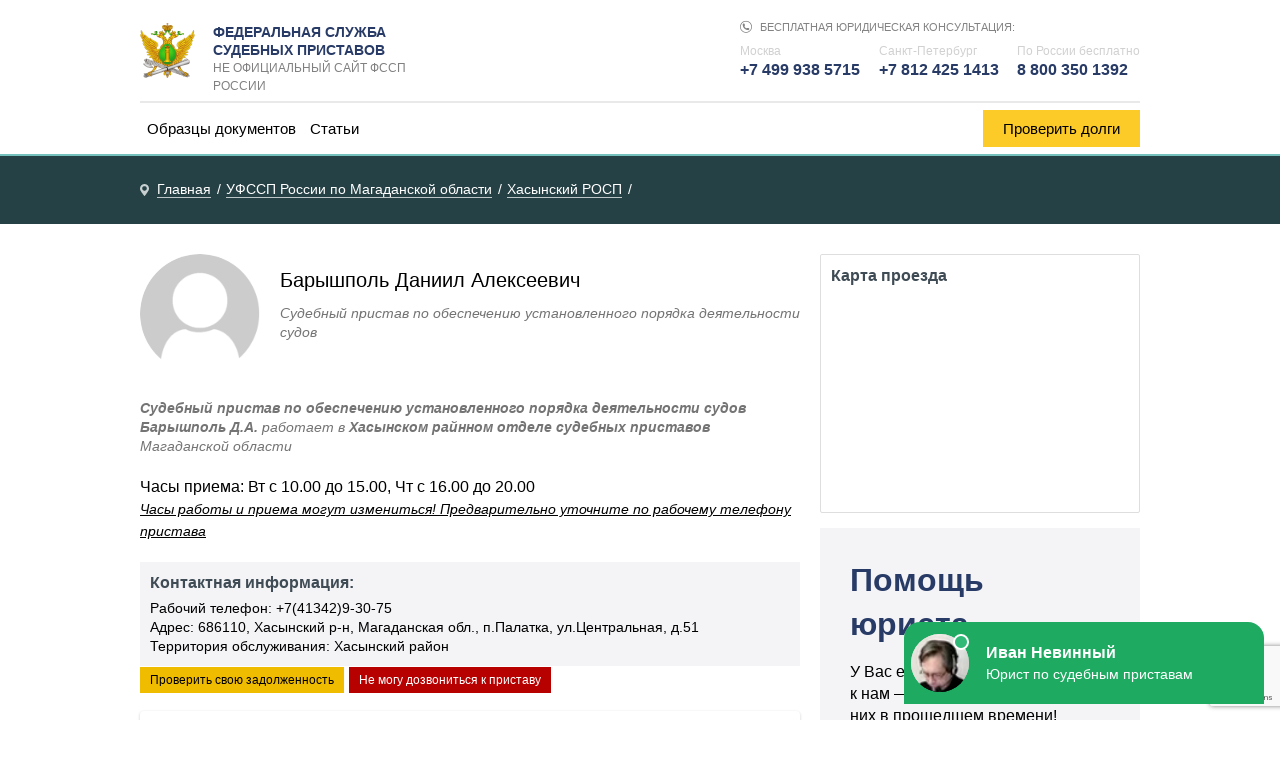

--- FILE ---
content_type: text/html; charset=UTF-8
request_url: https://fsspru.info/r49/4/24158-baryshpol-daniil-alekseevich.html
body_size: 20600
content:
<!DOCTYPE html>
<html lang="ru">
<head>
	<meta charset="utf-8">
	<meta name="viewport" content="width=device-width, initial-scale=1.0">
	<link rel="icon" href="/favicon.ico" type="image/x-icon">
	<title>Судебный пристав Барышполь Даниил Алексеевич</title>

<meta name="description" content="Судебный пристав Барышполь Д.А. работает в Хасынском райнном отделе судебных приставов Магаданской области. Узнать часы приема, рабочий телефон.">
     <link rel="canonical" href="https://fsspru.info/r49/4/24158-baryshpol-daniil-alekseevich.html" /><meta name="robots" content="index,follow" />
<meta property="og:site_name" content="Судебные приставы России: Информационный справочник" />
<meta property="og:type" content="article" />
<meta property="og:title" content="Судебный пристав Барышполь Даниил Алексеевич" />
<meta property="og:url" content="https://fsspru.info/r49/4/24158-baryshpol-daniil-alekseevich.html" />
<meta property="news_keywords" content="" />    



<script  src='//ajax.googleapis.com/ajax/libs/jquery/1/jquery.min.js?ver=5.1.1'></script>

<link rel='stylesheet' id='rz-css-css'  href='/info/wp-content/themes/fsspru/style.css?ver=5.1.'  media='all' />
 
</head>
<body class="home blog">
	<!--[if lte IE 10]><div class="outdatedBrowserWarning">Вы используете устаревший браузер. Пожалуйста, обновите ваш браузер для корректного отображения страницы.</div><![endif]-->
	<noscript>
        <div class="noScriptWarning">Ваш браузер не поддерживает JavaScript. Пожалуйста, обновите ваш браузер или включите поддержку JavaScript для корректного отображения страницы.
        </div>
    </noscript>
    
	<div class="main">
		<div class="wrapper">
			<header class="header">
				<div class="wrap">
					<div class="header-top">
						    
						    <a href="https://fsspru.info" class="logo logo--header">Федеральная служба
судебных приставов <small>Не официальный сайт ФССП России</small></a>						    
						<div class="consult-box consult-box--header consult-box--js">
							  <div class="consult__title">Бесплатная юридическая консультация:</div>
							<div class="consult">
								<div class="consult__item">
									<div class="consult__sub-title">Москва</div>
									<div class="consult__phone"><a href="tel:+74999385715">+7 499 938 5715</a></div>
								</div>

								<div class="consult__item">
									<div class="consult__sub-title">Санкт-Петербург</div>
									<div class="consult__phone"><a href="tel:+78124251413">+7 812 425 1413</a></div>
								</div>

								<div class="consult__item">
									<div class="consult__sub-title">По России <span>бесплатно</span></div>
									<div class="consult__phone"><a href="tel:+78003501392">8 800 350 1392</a></div>
								</div>
							</div>
						</div>
						
									</div>
					<div class="hamburger-icon hamburger-icon--js">
						<span class="line line--1">menu-line</span>
						<span class="line line--2">menu-line</span>
						<span class="line line--3">menu-line</span>
					</div>
					
					<div class="m-navigation">
						<nav class="menu-1-box"><ul class="menu-1"><li id="menu-item-332" class="menu-item menu-item-type-taxonomy menu-item-object-category menu-item-332"><a href="/info/docs">Образцы документов</a></li>
<li id="menu-item-333" class="menu-item menu-item-type-taxonomy menu-item-object-category menu-item-333"><a href="/info/state">Статьи</a></li>
</ul></nav>						  <a href="/services/fssp-proverka-dolgov.html" class="custom-btn menu-2-btn">Проверить долги</a>
				</div>	
				</div>		
			</header>
			
	   
	   
	   <div class="breadcrumbs">
	<div class="wrap" itemscope="" itemtype="http://schema.org/BreadcrumbList">
		
	<span class="breadcrumbs__item" itemprop="itemListElement" itemscope="" itemtype="http://schema.org/ListItem">
		  <a href="https://fsspru.info" itemprop="item" class="home" title="Судебные приставы России: Информационный справочник"><span itemprop="name">Главная</span></a><meta itemprop="position" content="1" /></span> <span class="breadcrumbs__item" itemprop="itemListElement" itemscope="" itemtype="http://schema.org/ListItem">
		  <a href="/r49/" itemprop="item"><span itemprop="name">УФССП России по Магаданской области</span></a><meta itemprop="position" content="2" /></span> <span class="breadcrumbs__item" itemprop="itemListElement" itemscope="" itemtype="http://schema.org/ListItem">
		  <a href="/r49/4/" itemprop="item"><span itemprop="name">Хасынский РОСП</span></a><meta itemprop="position" content="3" /></span>  
    </div>
</div>         
        
        

   
    


 
<div class="wrap">
	
	
	<main class="content">
		
		
		
<article class="entry">
	<div class="box-author">
		<div class="box-author__img">
			<img src="/image/nophoto.png" class="hidden-xs photopristav" alt="Судебный пристав Барышполь Д.А." title="Судебный пристав Барышполь Даниил Алексеевич"/>
		</div>
	    <div class="box-author__text" style="width: 100%">
			<div class="box-author__content"><h1 class="title-big" style="padding: 0;margin: 0;font-size: 20px">Барышполь Даниил Алексеевич</h1></div>
			<div class="box-author__italic"><p class="about_o">Судебный пристав по обеспечению установленного порядка деятельности судов</p></div>	
		</div>
		<div class="box-author__rating" style="display:none;"></div>
	</div>
	<div><p class="about_o"> <strong>Судебный пристав по обеспечению установленного порядка деятельности судов Барышполь Д.А.</strong> работает в <strong>Хасынском райнном отделе судебных приставов</strong> Магаданской области</p></div>
</article>
		
				<div style="font-size: 16px;margin-top: 20px">Часы приема: Вт с 10.00 до 15.00, Чт с 16.00 до 20.00<br/>
				<u style="font-size: 14px;font-style: italic">Часы работы и приема могут измениться! Предварительно уточните по рабочему телефону пристава</u></div>
				
				<div style="background: #f4f3f6;padding: 10px;margin-top: 20px;font-size: 14px">
				<h2 class="header_arti" >Контактная информация:</h2>
				Рабочий телефон: +7(41342)9-30-75
				<br/>Адрес: 686110, Хасынский р-н, Магаданская обл., п.Палатка, ул.Центральная, д.51
				<br/>Территория обслуживания: Хасынский район
				</div>
				
				<p class="buttons"><a href="/services/fssp-proverka-dolgov.html" class="btn btn-primary" target="_blank" style="font-size: 12px;padding: 6px 10px; background: #f0bc00;color:#000">Проверить свою задолженность</a> <a href="/i/ne-mogu-dozvonitsa-do-sudebnogo-pristava.html" class="btn btn-danger" style="font-size: 12px;padding: 6px 10px; background: #b70000;color:#fff" target="_blank">Не могу дозвониться к приставу</a></p>
				
				
				<div id="feedot--quiz--10767"></div>

	
  <div class="borderdiv mg15">	
	  
	  <h2  class="header_arti">Отзывы о судебном приставе Барышполь Даниил Алексеевич</h2>
	  
	  
	  
	  
	  <p style="font-size: 13px;font-style: italic;color:#747474">Вы можете оставить отзыв о работе пристава. Для этого оцените работу пристава от 1 до 5 и заполните форму ниже:</p>
	  <!--noindex-->
 <form id="comment-form" action="" method=POST>
 <input type="hidden" name="recaptcha_response" id="recaptchaResponse">
 
   <input type="text" name="name" placeholder="Ваше имя" class="form-control" style="width:90%;padding:7px;" value="" required>
   
   <div class="star-rating" style="margin-top:15px;padding-bottom: 10px;">
      <div class="star-rating__wrap">
        <input class="star-rating__input" id="star-rating-5" type="radio" name="rate" value="5" >
        <label class="star-rating__ico fa fa-star-o fa-lg" for="star-rating-5" title="Превосходно"></label>
        <input class="star-rating__input" id="star-rating-4" type="radio" name="rate" value="4" >
        <label class="star-rating__ico fa fa-star-o fa-lg" for="star-rating-4" title="Отлично"></label>
        <input class="star-rating__input" id="star-rating-3" type="radio" name="rate" value="3" >
        <label class="star-rating__ico fa fa-star-o fa-lg" for="star-rating-3" title="Хорошо"></label>
        <input class="star-rating__input" id="star-rating-2" type="radio" name="rate" value="2" >
        <label class="star-rating__ico fa fa-star-o fa-lg" for="star-rating-2" title="Плохо"></label>
        <input class="star-rating__input" id="star-rating-1" type="radio" name="rate" value="1" >
        <label class="star-rating__ico fa fa-star-o fa-lg" for="star-rating-1" title="Ужасно"></label>
      </div>
    </div>
    
    <textarea placeholder="Текст отзыва" class="form-control" name="text_review" style="width:90%;height: 80px;padding:7px;" required></textarea>
    <br/>
    <input type="submit" value="Отправить" class="btn btn-primary">
 </form><!--/noindex-->
  </div>
            
			
<br/>
			
<script async src="https://pagead2.googlesyndication.com/pagead/js/adsbygoogle.js"></script>
<!-- Горизонтальный баннер -->
<ins class="adsbygoogle"
     style="display:block"
     data-ad-client="ca-pub-5353742752908814"
     data-ad-slot="8454332299"
     data-ad-format="auto"
     data-full-width-responsive="true"></ins>
<script>
     (adsbygoogle = window.adsbygoogle || []).push({});
</script> 
			<!--Задать вопрос юристу-->
			<div align="left" class="mg15 others"><span>Другие сотрудники Хасынского РОСП    </span>&raquo; <a href="/r49/4/24155-ramazanova-evgeniya-mihaylovna.html" title="Судебный пристав Рамазанова Евгения Михайловна">Рамазанова Е.М. - Ведущий специалист-эксперт (по ведению депозитного счета)</a><br>&raquo; <a href="/r49/4/24156-shibanova-tatyana-ivanovna.html" title="Судебный пристав Шибанова Татьяна Ивановна">Шибанова Т.И. - Заместитель начальника отдела – заместитель старшего судебного пристава</a><br>&raquo; <a href="/r49/4/24157-averin-andrey-gennadevich.html" title="Судебный пристав Аверин Андрей Геннадьевич">Аверин А.Г. - Судебный пристав по обеспечению установленного порядка деятельности судов</a><br>&raquo; <a href="/r49/4/24159-vaulin-dmitriy-nikolaevich.html" title="Судебный пристав Ваулин Дмитрий Николаевич">Ваулин Д.Н. - Судебный пристав по обеспечению установленного порядка деятельности судов</a><br>&raquo; <a href="/r49/4/24160-nurtdinov-anis-naipovich.html" title="Судебный пристав Нуртдинов Анис Наипович">Нуртдинов А.Н. - Судебный пристав по обеспечению установленного порядка деятельности судов</a><br></div>
				
	     
	     
	</main>
	
	
	<aside class="sidebar sidebar_archive q2w3-fixed-widget-container" >
		
		 
		
		
		<div class="borderdiv">
				 <h2 class="header_arti">Карта проезда</h2>
			 <script src="https://api-maps.yandex.ru/2.1/?lang=ru_RU&load=package.full" type="text/javascript"></script>
    <script type="text/javascript">	    ymaps.ready(function () {
    var myMap = new ymaps.Map('YMapsID', {
        center: [60.10145,150.940216],
        zoom: 14,
        controls: ['zoomControl','fullscreenControl']
    });

    var myPlacemark = new ymaps.Placemark(myMap.getCenter(), {
        balloonContentBody: [
            '<address>',
            '<strong>Хасынский РОСП</strong>',
            '<br/>',
            'Адрес: 686110, Хасынский р-н, Магаданская обл., п.Палатка, ул.Центральная, д.51',
            '</address>'
        ].join('')
    }, {
        preset: 'islands#redDotIcon'
    });

    myMap.geoObjects.add(myPlacemark);
});
    </script> <style type="text/css">
        #YMapsID {
            width: 100%;
            height: 100%;
            min-height:200px;
            padding-bottom: 10px;
        }
    </style>
        
        <div id="YMapsID"></div> 
		</div>
			 
			 
<div class="widget_text section section_widget widget_custom_html mg15" id="custom_html-2">
	<div class="textwidget custom-html-widget">
	  <div class="section section-help">
		 <div class="section-help__title">Помощь юриста</div>
		 <div class="section-help__text">У Вас есть проблемы?
Обратитесь к нам — и Вы будете говорить о них в прошедшем времени!</div>
			<center  style="margin-top: -20px !important"><div id="feedot--inline-form-popup--10823"></div></center>
		<div class="consult">
			<div class="consult__item" style="text-align: center;">
				<div class="consult__sub-title">Москва</div>
				<div class="consult__phone"><a href="tel:+74999385715">+7 499 938 5715</a></div>
			</div>	<div class="consult__item" style="text-align: center;">
				<div class="consult__sub-title">Санкт-Петербург</div>
				<div class="consult__phone"><a href="tel:+78124251413">+7 812 425 1413</a></div>
			</div><div class="consult__item" style="width: 100%;text-align: center;margin-top: 5px">
				<div class="consult__sub-title">По России бесплатно</div>
				<div class="consult__phone"><a href="tel:+78003501392">8 800 350 1392</a></div>
			</div>
		</div>
	  </div>
	</div>
</div>
			 
			 
			 
			 
			 
			            <div class="borderdiv mg15">
			                <span class="header_arti" style="font-size:14px;font-weight:600;display:block;">Вышестоящая организация</span>
			               <a href="/r49/" title="Управление Федеральной службы судебных приставов по Магаданской области">УФССП России по Магаданской области</a>
			               <hr style="margin:7px">
			               <p style="font-size:13px;color:#747474;">
			               <b>Контакты</b>
			                <ul class="cat_info">
			               <li><span>685000, г.Магадан, пр.Карла Маркса, д.60</span>
			               <li><span>e-mail:</span> mail@r49.fssprus.ru
			               <li><span>Телефон:</span> (4132) 65-53-50
			               <li><span>Прием граждан:</span> Пн-чт с 9.00 до 18.45 для мужчин, с 9.00 до 17.45 для женщин, Пт с 9.00 до 17.30
			               </ul>
			               </p>
			            
			            
			            </div>
			 
			 <script async src="https://pagead2.googlesyndication.com/pagead/js/adsbygoogle.js"></script>
<!-- Квадрат -->
<ins class="adsbygoogle"
     style="display:block;width:300px;height:300px;max-width: 100%"
     data-ad-client="ca-pub-5353742752908814"
     data-ad-slot="7543316128"
     data-ad-format="auto"
     data-full-width-responsive="true"></ins>
<script>
     (adsbygoogle = window.adsbygoogle || []).push({});
</script>
			 
	 
	</aside>
	
	
</div>
 </div>
<footer class="footer" id="footer">
	<div class="wrap wrap--footer">
		<div class="footer__item footer__item--1">
			<div class="logo logo--footer">
				<div class="logo__domain">Судебные приставы России: Информационный справочник</div>
				<div class="logo__text">© 2026, ФССП России</div>
			</div>
		</div>
		<div class="footer__item footer__item--2">
			<div class="consult-box consult-box--footer" style="padding: 10px 20px">
				<div class="consult__title">Бесплатная юридическая консультация:</div>
				<div class="consult">
					<div class="consult__item">
						<div class="consult__sub-title">Москва</div>
						<div class="consult__phone"><a href="tel:+74999385715">+7 499 938 5715</a></div>
					</div>

					<div class="consult__item">
						<div class="consult__sub-title">Санкт-Петербург</div>
						<div class="consult__phone"><a href="tel:+78124251413">+7 812 425 1413</a></div>
					</div>


					<div class="consult__item">
						<div class="consult__sub-title">По России бесплатно</div>
						<div class="consult__phone"><a href="tel:+78003501392">8 800 350 1392</a></div>
					</div>
					<div class="consult__item">
					<div id="feedot--inline-form-popup--10770"></div> 
					</div>

				</div>
			</div>
		</div>
		<div class="footer__item footer__item--3">
			<nav class="menu-5-box"><ul class="menu-5"><li class="menu-item menu-item-type-taxonomy menu-item-object-category menu-item-has-children menu-item-172"><a href="/policy/" rel="nofollow">Политика обработки персональных данных</a></li>
 
</ul></nav>			 
		</div>
	</div>
</footer>
</div><!-- /.main -->
  
<!-- Загрузчик виджетов Feedot -->
<script>
    (function(f,ee,d,o,t) {
        if (ee._feedot) return;
        ee._feedot = f;
        ee._feedotStandalone = {"folder":"/12d7bf1d8eb3d7a33bbd3c232e8e5f5b","build":"12d7b","config":"f1d8e"};

        function loadScript(src, onError) {
            o = document.createElement('script');
            o.src = src;
            o.defer = true;
            if (o.addEventListener)
                o.addEventListener('error', onError, false);
            else if (o.attachEvent) {
                o.attachEvent('onerror', onError);
            }
            d.body.appendChild(o);
        }

        t = (new Date()).getTime();
        loadScript([
            ee._feedotStandalone.folder,
            ee._feedotStandalone.build,
            'js/init.js?t=' + t
        ].join('/'), function() {
            ee._feedotStandalone = null;
            loadScript('https://widget.info-app.ru/js/init.js?t=' + t);
        });
    })('12d7bf1d8eb3d7a33bbd3c232e8e5f5b', window, document);
</script>
<!-- /Загрузчик виджетов Feedot -->  
 <link rel="stylesheet" href="/css/font-awesome.min.css">
	  
 		
	
<!-- Yandex.Metrika counter --> <script> (function (d, w, c) { (w[c] = w[c] || []).push(function() { try { w.yaCounter50379592 = new Ya.Metrika2({ id:50379592, clickmap:true, trackLinks:true, accurateTrackBounce:true }); } catch(e) { } }); var n = d.getElementsByTagName("script")[0], s = d.createElement("script"), f = function () { n.parentNode.insertBefore(s, n); }; s.type = "text/javascript"; s.async = true; s.src = "https://mc.yandex.ru/metrika/tag.js"; if (w.opera == "[object Opera]") { d.addEventListener("DOMContentLoaded", f, false); } else { f(); } })(document, window, "yandex_metrika_callbacks2"); </script> <noscript><div><img src="https://mc.yandex.ru/watch/50379592" style="position:absolute; left:-9999px;" alt="" /></div></noscript> <!-- /Yandex.Metrika counter -->

  <script  src='/info/wp-content/themes/fsspru/js/scripts.js?ver=5.2.3'></script>
  
</body>


<script src="https://www.google.com/recaptcha/api.js?render=6LdJU8gUAAAAAP_oktEkAlS-TBJRO9M32QmCvcKt"></script>
<script>
grecaptcha.ready(function() {
    grecaptcha.execute('6LdJU8gUAAAAAP_oktEkAlS-TBJRO9M32QmCvcKt', {action: 'homepage'}).then(function(token) {
       ...
    });
});
</script>

</html>

--- FILE ---
content_type: text/html; charset=utf-8
request_url: https://www.google.com/recaptcha/api2/anchor?ar=1&k=6LdJU8gUAAAAAP_oktEkAlS-TBJRO9M32QmCvcKt&co=aHR0cHM6Ly9mc3NwcnUuaW5mbzo0NDM.&hl=en&v=PoyoqOPhxBO7pBk68S4YbpHZ&size=invisible&anchor-ms=20000&execute-ms=30000&cb=ytgwlibrpp46
body_size: 48727
content:
<!DOCTYPE HTML><html dir="ltr" lang="en"><head><meta http-equiv="Content-Type" content="text/html; charset=UTF-8">
<meta http-equiv="X-UA-Compatible" content="IE=edge">
<title>reCAPTCHA</title>
<style type="text/css">
/* cyrillic-ext */
@font-face {
  font-family: 'Roboto';
  font-style: normal;
  font-weight: 400;
  font-stretch: 100%;
  src: url(//fonts.gstatic.com/s/roboto/v48/KFO7CnqEu92Fr1ME7kSn66aGLdTylUAMa3GUBHMdazTgWw.woff2) format('woff2');
  unicode-range: U+0460-052F, U+1C80-1C8A, U+20B4, U+2DE0-2DFF, U+A640-A69F, U+FE2E-FE2F;
}
/* cyrillic */
@font-face {
  font-family: 'Roboto';
  font-style: normal;
  font-weight: 400;
  font-stretch: 100%;
  src: url(//fonts.gstatic.com/s/roboto/v48/KFO7CnqEu92Fr1ME7kSn66aGLdTylUAMa3iUBHMdazTgWw.woff2) format('woff2');
  unicode-range: U+0301, U+0400-045F, U+0490-0491, U+04B0-04B1, U+2116;
}
/* greek-ext */
@font-face {
  font-family: 'Roboto';
  font-style: normal;
  font-weight: 400;
  font-stretch: 100%;
  src: url(//fonts.gstatic.com/s/roboto/v48/KFO7CnqEu92Fr1ME7kSn66aGLdTylUAMa3CUBHMdazTgWw.woff2) format('woff2');
  unicode-range: U+1F00-1FFF;
}
/* greek */
@font-face {
  font-family: 'Roboto';
  font-style: normal;
  font-weight: 400;
  font-stretch: 100%;
  src: url(//fonts.gstatic.com/s/roboto/v48/KFO7CnqEu92Fr1ME7kSn66aGLdTylUAMa3-UBHMdazTgWw.woff2) format('woff2');
  unicode-range: U+0370-0377, U+037A-037F, U+0384-038A, U+038C, U+038E-03A1, U+03A3-03FF;
}
/* math */
@font-face {
  font-family: 'Roboto';
  font-style: normal;
  font-weight: 400;
  font-stretch: 100%;
  src: url(//fonts.gstatic.com/s/roboto/v48/KFO7CnqEu92Fr1ME7kSn66aGLdTylUAMawCUBHMdazTgWw.woff2) format('woff2');
  unicode-range: U+0302-0303, U+0305, U+0307-0308, U+0310, U+0312, U+0315, U+031A, U+0326-0327, U+032C, U+032F-0330, U+0332-0333, U+0338, U+033A, U+0346, U+034D, U+0391-03A1, U+03A3-03A9, U+03B1-03C9, U+03D1, U+03D5-03D6, U+03F0-03F1, U+03F4-03F5, U+2016-2017, U+2034-2038, U+203C, U+2040, U+2043, U+2047, U+2050, U+2057, U+205F, U+2070-2071, U+2074-208E, U+2090-209C, U+20D0-20DC, U+20E1, U+20E5-20EF, U+2100-2112, U+2114-2115, U+2117-2121, U+2123-214F, U+2190, U+2192, U+2194-21AE, U+21B0-21E5, U+21F1-21F2, U+21F4-2211, U+2213-2214, U+2216-22FF, U+2308-230B, U+2310, U+2319, U+231C-2321, U+2336-237A, U+237C, U+2395, U+239B-23B7, U+23D0, U+23DC-23E1, U+2474-2475, U+25AF, U+25B3, U+25B7, U+25BD, U+25C1, U+25CA, U+25CC, U+25FB, U+266D-266F, U+27C0-27FF, U+2900-2AFF, U+2B0E-2B11, U+2B30-2B4C, U+2BFE, U+3030, U+FF5B, U+FF5D, U+1D400-1D7FF, U+1EE00-1EEFF;
}
/* symbols */
@font-face {
  font-family: 'Roboto';
  font-style: normal;
  font-weight: 400;
  font-stretch: 100%;
  src: url(//fonts.gstatic.com/s/roboto/v48/KFO7CnqEu92Fr1ME7kSn66aGLdTylUAMaxKUBHMdazTgWw.woff2) format('woff2');
  unicode-range: U+0001-000C, U+000E-001F, U+007F-009F, U+20DD-20E0, U+20E2-20E4, U+2150-218F, U+2190, U+2192, U+2194-2199, U+21AF, U+21E6-21F0, U+21F3, U+2218-2219, U+2299, U+22C4-22C6, U+2300-243F, U+2440-244A, U+2460-24FF, U+25A0-27BF, U+2800-28FF, U+2921-2922, U+2981, U+29BF, U+29EB, U+2B00-2BFF, U+4DC0-4DFF, U+FFF9-FFFB, U+10140-1018E, U+10190-1019C, U+101A0, U+101D0-101FD, U+102E0-102FB, U+10E60-10E7E, U+1D2C0-1D2D3, U+1D2E0-1D37F, U+1F000-1F0FF, U+1F100-1F1AD, U+1F1E6-1F1FF, U+1F30D-1F30F, U+1F315, U+1F31C, U+1F31E, U+1F320-1F32C, U+1F336, U+1F378, U+1F37D, U+1F382, U+1F393-1F39F, U+1F3A7-1F3A8, U+1F3AC-1F3AF, U+1F3C2, U+1F3C4-1F3C6, U+1F3CA-1F3CE, U+1F3D4-1F3E0, U+1F3ED, U+1F3F1-1F3F3, U+1F3F5-1F3F7, U+1F408, U+1F415, U+1F41F, U+1F426, U+1F43F, U+1F441-1F442, U+1F444, U+1F446-1F449, U+1F44C-1F44E, U+1F453, U+1F46A, U+1F47D, U+1F4A3, U+1F4B0, U+1F4B3, U+1F4B9, U+1F4BB, U+1F4BF, U+1F4C8-1F4CB, U+1F4D6, U+1F4DA, U+1F4DF, U+1F4E3-1F4E6, U+1F4EA-1F4ED, U+1F4F7, U+1F4F9-1F4FB, U+1F4FD-1F4FE, U+1F503, U+1F507-1F50B, U+1F50D, U+1F512-1F513, U+1F53E-1F54A, U+1F54F-1F5FA, U+1F610, U+1F650-1F67F, U+1F687, U+1F68D, U+1F691, U+1F694, U+1F698, U+1F6AD, U+1F6B2, U+1F6B9-1F6BA, U+1F6BC, U+1F6C6-1F6CF, U+1F6D3-1F6D7, U+1F6E0-1F6EA, U+1F6F0-1F6F3, U+1F6F7-1F6FC, U+1F700-1F7FF, U+1F800-1F80B, U+1F810-1F847, U+1F850-1F859, U+1F860-1F887, U+1F890-1F8AD, U+1F8B0-1F8BB, U+1F8C0-1F8C1, U+1F900-1F90B, U+1F93B, U+1F946, U+1F984, U+1F996, U+1F9E9, U+1FA00-1FA6F, U+1FA70-1FA7C, U+1FA80-1FA89, U+1FA8F-1FAC6, U+1FACE-1FADC, U+1FADF-1FAE9, U+1FAF0-1FAF8, U+1FB00-1FBFF;
}
/* vietnamese */
@font-face {
  font-family: 'Roboto';
  font-style: normal;
  font-weight: 400;
  font-stretch: 100%;
  src: url(//fonts.gstatic.com/s/roboto/v48/KFO7CnqEu92Fr1ME7kSn66aGLdTylUAMa3OUBHMdazTgWw.woff2) format('woff2');
  unicode-range: U+0102-0103, U+0110-0111, U+0128-0129, U+0168-0169, U+01A0-01A1, U+01AF-01B0, U+0300-0301, U+0303-0304, U+0308-0309, U+0323, U+0329, U+1EA0-1EF9, U+20AB;
}
/* latin-ext */
@font-face {
  font-family: 'Roboto';
  font-style: normal;
  font-weight: 400;
  font-stretch: 100%;
  src: url(//fonts.gstatic.com/s/roboto/v48/KFO7CnqEu92Fr1ME7kSn66aGLdTylUAMa3KUBHMdazTgWw.woff2) format('woff2');
  unicode-range: U+0100-02BA, U+02BD-02C5, U+02C7-02CC, U+02CE-02D7, U+02DD-02FF, U+0304, U+0308, U+0329, U+1D00-1DBF, U+1E00-1E9F, U+1EF2-1EFF, U+2020, U+20A0-20AB, U+20AD-20C0, U+2113, U+2C60-2C7F, U+A720-A7FF;
}
/* latin */
@font-face {
  font-family: 'Roboto';
  font-style: normal;
  font-weight: 400;
  font-stretch: 100%;
  src: url(//fonts.gstatic.com/s/roboto/v48/KFO7CnqEu92Fr1ME7kSn66aGLdTylUAMa3yUBHMdazQ.woff2) format('woff2');
  unicode-range: U+0000-00FF, U+0131, U+0152-0153, U+02BB-02BC, U+02C6, U+02DA, U+02DC, U+0304, U+0308, U+0329, U+2000-206F, U+20AC, U+2122, U+2191, U+2193, U+2212, U+2215, U+FEFF, U+FFFD;
}
/* cyrillic-ext */
@font-face {
  font-family: 'Roboto';
  font-style: normal;
  font-weight: 500;
  font-stretch: 100%;
  src: url(//fonts.gstatic.com/s/roboto/v48/KFO7CnqEu92Fr1ME7kSn66aGLdTylUAMa3GUBHMdazTgWw.woff2) format('woff2');
  unicode-range: U+0460-052F, U+1C80-1C8A, U+20B4, U+2DE0-2DFF, U+A640-A69F, U+FE2E-FE2F;
}
/* cyrillic */
@font-face {
  font-family: 'Roboto';
  font-style: normal;
  font-weight: 500;
  font-stretch: 100%;
  src: url(//fonts.gstatic.com/s/roboto/v48/KFO7CnqEu92Fr1ME7kSn66aGLdTylUAMa3iUBHMdazTgWw.woff2) format('woff2');
  unicode-range: U+0301, U+0400-045F, U+0490-0491, U+04B0-04B1, U+2116;
}
/* greek-ext */
@font-face {
  font-family: 'Roboto';
  font-style: normal;
  font-weight: 500;
  font-stretch: 100%;
  src: url(//fonts.gstatic.com/s/roboto/v48/KFO7CnqEu92Fr1ME7kSn66aGLdTylUAMa3CUBHMdazTgWw.woff2) format('woff2');
  unicode-range: U+1F00-1FFF;
}
/* greek */
@font-face {
  font-family: 'Roboto';
  font-style: normal;
  font-weight: 500;
  font-stretch: 100%;
  src: url(//fonts.gstatic.com/s/roboto/v48/KFO7CnqEu92Fr1ME7kSn66aGLdTylUAMa3-UBHMdazTgWw.woff2) format('woff2');
  unicode-range: U+0370-0377, U+037A-037F, U+0384-038A, U+038C, U+038E-03A1, U+03A3-03FF;
}
/* math */
@font-face {
  font-family: 'Roboto';
  font-style: normal;
  font-weight: 500;
  font-stretch: 100%;
  src: url(//fonts.gstatic.com/s/roboto/v48/KFO7CnqEu92Fr1ME7kSn66aGLdTylUAMawCUBHMdazTgWw.woff2) format('woff2');
  unicode-range: U+0302-0303, U+0305, U+0307-0308, U+0310, U+0312, U+0315, U+031A, U+0326-0327, U+032C, U+032F-0330, U+0332-0333, U+0338, U+033A, U+0346, U+034D, U+0391-03A1, U+03A3-03A9, U+03B1-03C9, U+03D1, U+03D5-03D6, U+03F0-03F1, U+03F4-03F5, U+2016-2017, U+2034-2038, U+203C, U+2040, U+2043, U+2047, U+2050, U+2057, U+205F, U+2070-2071, U+2074-208E, U+2090-209C, U+20D0-20DC, U+20E1, U+20E5-20EF, U+2100-2112, U+2114-2115, U+2117-2121, U+2123-214F, U+2190, U+2192, U+2194-21AE, U+21B0-21E5, U+21F1-21F2, U+21F4-2211, U+2213-2214, U+2216-22FF, U+2308-230B, U+2310, U+2319, U+231C-2321, U+2336-237A, U+237C, U+2395, U+239B-23B7, U+23D0, U+23DC-23E1, U+2474-2475, U+25AF, U+25B3, U+25B7, U+25BD, U+25C1, U+25CA, U+25CC, U+25FB, U+266D-266F, U+27C0-27FF, U+2900-2AFF, U+2B0E-2B11, U+2B30-2B4C, U+2BFE, U+3030, U+FF5B, U+FF5D, U+1D400-1D7FF, U+1EE00-1EEFF;
}
/* symbols */
@font-face {
  font-family: 'Roboto';
  font-style: normal;
  font-weight: 500;
  font-stretch: 100%;
  src: url(//fonts.gstatic.com/s/roboto/v48/KFO7CnqEu92Fr1ME7kSn66aGLdTylUAMaxKUBHMdazTgWw.woff2) format('woff2');
  unicode-range: U+0001-000C, U+000E-001F, U+007F-009F, U+20DD-20E0, U+20E2-20E4, U+2150-218F, U+2190, U+2192, U+2194-2199, U+21AF, U+21E6-21F0, U+21F3, U+2218-2219, U+2299, U+22C4-22C6, U+2300-243F, U+2440-244A, U+2460-24FF, U+25A0-27BF, U+2800-28FF, U+2921-2922, U+2981, U+29BF, U+29EB, U+2B00-2BFF, U+4DC0-4DFF, U+FFF9-FFFB, U+10140-1018E, U+10190-1019C, U+101A0, U+101D0-101FD, U+102E0-102FB, U+10E60-10E7E, U+1D2C0-1D2D3, U+1D2E0-1D37F, U+1F000-1F0FF, U+1F100-1F1AD, U+1F1E6-1F1FF, U+1F30D-1F30F, U+1F315, U+1F31C, U+1F31E, U+1F320-1F32C, U+1F336, U+1F378, U+1F37D, U+1F382, U+1F393-1F39F, U+1F3A7-1F3A8, U+1F3AC-1F3AF, U+1F3C2, U+1F3C4-1F3C6, U+1F3CA-1F3CE, U+1F3D4-1F3E0, U+1F3ED, U+1F3F1-1F3F3, U+1F3F5-1F3F7, U+1F408, U+1F415, U+1F41F, U+1F426, U+1F43F, U+1F441-1F442, U+1F444, U+1F446-1F449, U+1F44C-1F44E, U+1F453, U+1F46A, U+1F47D, U+1F4A3, U+1F4B0, U+1F4B3, U+1F4B9, U+1F4BB, U+1F4BF, U+1F4C8-1F4CB, U+1F4D6, U+1F4DA, U+1F4DF, U+1F4E3-1F4E6, U+1F4EA-1F4ED, U+1F4F7, U+1F4F9-1F4FB, U+1F4FD-1F4FE, U+1F503, U+1F507-1F50B, U+1F50D, U+1F512-1F513, U+1F53E-1F54A, U+1F54F-1F5FA, U+1F610, U+1F650-1F67F, U+1F687, U+1F68D, U+1F691, U+1F694, U+1F698, U+1F6AD, U+1F6B2, U+1F6B9-1F6BA, U+1F6BC, U+1F6C6-1F6CF, U+1F6D3-1F6D7, U+1F6E0-1F6EA, U+1F6F0-1F6F3, U+1F6F7-1F6FC, U+1F700-1F7FF, U+1F800-1F80B, U+1F810-1F847, U+1F850-1F859, U+1F860-1F887, U+1F890-1F8AD, U+1F8B0-1F8BB, U+1F8C0-1F8C1, U+1F900-1F90B, U+1F93B, U+1F946, U+1F984, U+1F996, U+1F9E9, U+1FA00-1FA6F, U+1FA70-1FA7C, U+1FA80-1FA89, U+1FA8F-1FAC6, U+1FACE-1FADC, U+1FADF-1FAE9, U+1FAF0-1FAF8, U+1FB00-1FBFF;
}
/* vietnamese */
@font-face {
  font-family: 'Roboto';
  font-style: normal;
  font-weight: 500;
  font-stretch: 100%;
  src: url(//fonts.gstatic.com/s/roboto/v48/KFO7CnqEu92Fr1ME7kSn66aGLdTylUAMa3OUBHMdazTgWw.woff2) format('woff2');
  unicode-range: U+0102-0103, U+0110-0111, U+0128-0129, U+0168-0169, U+01A0-01A1, U+01AF-01B0, U+0300-0301, U+0303-0304, U+0308-0309, U+0323, U+0329, U+1EA0-1EF9, U+20AB;
}
/* latin-ext */
@font-face {
  font-family: 'Roboto';
  font-style: normal;
  font-weight: 500;
  font-stretch: 100%;
  src: url(//fonts.gstatic.com/s/roboto/v48/KFO7CnqEu92Fr1ME7kSn66aGLdTylUAMa3KUBHMdazTgWw.woff2) format('woff2');
  unicode-range: U+0100-02BA, U+02BD-02C5, U+02C7-02CC, U+02CE-02D7, U+02DD-02FF, U+0304, U+0308, U+0329, U+1D00-1DBF, U+1E00-1E9F, U+1EF2-1EFF, U+2020, U+20A0-20AB, U+20AD-20C0, U+2113, U+2C60-2C7F, U+A720-A7FF;
}
/* latin */
@font-face {
  font-family: 'Roboto';
  font-style: normal;
  font-weight: 500;
  font-stretch: 100%;
  src: url(//fonts.gstatic.com/s/roboto/v48/KFO7CnqEu92Fr1ME7kSn66aGLdTylUAMa3yUBHMdazQ.woff2) format('woff2');
  unicode-range: U+0000-00FF, U+0131, U+0152-0153, U+02BB-02BC, U+02C6, U+02DA, U+02DC, U+0304, U+0308, U+0329, U+2000-206F, U+20AC, U+2122, U+2191, U+2193, U+2212, U+2215, U+FEFF, U+FFFD;
}
/* cyrillic-ext */
@font-face {
  font-family: 'Roboto';
  font-style: normal;
  font-weight: 900;
  font-stretch: 100%;
  src: url(//fonts.gstatic.com/s/roboto/v48/KFO7CnqEu92Fr1ME7kSn66aGLdTylUAMa3GUBHMdazTgWw.woff2) format('woff2');
  unicode-range: U+0460-052F, U+1C80-1C8A, U+20B4, U+2DE0-2DFF, U+A640-A69F, U+FE2E-FE2F;
}
/* cyrillic */
@font-face {
  font-family: 'Roboto';
  font-style: normal;
  font-weight: 900;
  font-stretch: 100%;
  src: url(//fonts.gstatic.com/s/roboto/v48/KFO7CnqEu92Fr1ME7kSn66aGLdTylUAMa3iUBHMdazTgWw.woff2) format('woff2');
  unicode-range: U+0301, U+0400-045F, U+0490-0491, U+04B0-04B1, U+2116;
}
/* greek-ext */
@font-face {
  font-family: 'Roboto';
  font-style: normal;
  font-weight: 900;
  font-stretch: 100%;
  src: url(//fonts.gstatic.com/s/roboto/v48/KFO7CnqEu92Fr1ME7kSn66aGLdTylUAMa3CUBHMdazTgWw.woff2) format('woff2');
  unicode-range: U+1F00-1FFF;
}
/* greek */
@font-face {
  font-family: 'Roboto';
  font-style: normal;
  font-weight: 900;
  font-stretch: 100%;
  src: url(//fonts.gstatic.com/s/roboto/v48/KFO7CnqEu92Fr1ME7kSn66aGLdTylUAMa3-UBHMdazTgWw.woff2) format('woff2');
  unicode-range: U+0370-0377, U+037A-037F, U+0384-038A, U+038C, U+038E-03A1, U+03A3-03FF;
}
/* math */
@font-face {
  font-family: 'Roboto';
  font-style: normal;
  font-weight: 900;
  font-stretch: 100%;
  src: url(//fonts.gstatic.com/s/roboto/v48/KFO7CnqEu92Fr1ME7kSn66aGLdTylUAMawCUBHMdazTgWw.woff2) format('woff2');
  unicode-range: U+0302-0303, U+0305, U+0307-0308, U+0310, U+0312, U+0315, U+031A, U+0326-0327, U+032C, U+032F-0330, U+0332-0333, U+0338, U+033A, U+0346, U+034D, U+0391-03A1, U+03A3-03A9, U+03B1-03C9, U+03D1, U+03D5-03D6, U+03F0-03F1, U+03F4-03F5, U+2016-2017, U+2034-2038, U+203C, U+2040, U+2043, U+2047, U+2050, U+2057, U+205F, U+2070-2071, U+2074-208E, U+2090-209C, U+20D0-20DC, U+20E1, U+20E5-20EF, U+2100-2112, U+2114-2115, U+2117-2121, U+2123-214F, U+2190, U+2192, U+2194-21AE, U+21B0-21E5, U+21F1-21F2, U+21F4-2211, U+2213-2214, U+2216-22FF, U+2308-230B, U+2310, U+2319, U+231C-2321, U+2336-237A, U+237C, U+2395, U+239B-23B7, U+23D0, U+23DC-23E1, U+2474-2475, U+25AF, U+25B3, U+25B7, U+25BD, U+25C1, U+25CA, U+25CC, U+25FB, U+266D-266F, U+27C0-27FF, U+2900-2AFF, U+2B0E-2B11, U+2B30-2B4C, U+2BFE, U+3030, U+FF5B, U+FF5D, U+1D400-1D7FF, U+1EE00-1EEFF;
}
/* symbols */
@font-face {
  font-family: 'Roboto';
  font-style: normal;
  font-weight: 900;
  font-stretch: 100%;
  src: url(//fonts.gstatic.com/s/roboto/v48/KFO7CnqEu92Fr1ME7kSn66aGLdTylUAMaxKUBHMdazTgWw.woff2) format('woff2');
  unicode-range: U+0001-000C, U+000E-001F, U+007F-009F, U+20DD-20E0, U+20E2-20E4, U+2150-218F, U+2190, U+2192, U+2194-2199, U+21AF, U+21E6-21F0, U+21F3, U+2218-2219, U+2299, U+22C4-22C6, U+2300-243F, U+2440-244A, U+2460-24FF, U+25A0-27BF, U+2800-28FF, U+2921-2922, U+2981, U+29BF, U+29EB, U+2B00-2BFF, U+4DC0-4DFF, U+FFF9-FFFB, U+10140-1018E, U+10190-1019C, U+101A0, U+101D0-101FD, U+102E0-102FB, U+10E60-10E7E, U+1D2C0-1D2D3, U+1D2E0-1D37F, U+1F000-1F0FF, U+1F100-1F1AD, U+1F1E6-1F1FF, U+1F30D-1F30F, U+1F315, U+1F31C, U+1F31E, U+1F320-1F32C, U+1F336, U+1F378, U+1F37D, U+1F382, U+1F393-1F39F, U+1F3A7-1F3A8, U+1F3AC-1F3AF, U+1F3C2, U+1F3C4-1F3C6, U+1F3CA-1F3CE, U+1F3D4-1F3E0, U+1F3ED, U+1F3F1-1F3F3, U+1F3F5-1F3F7, U+1F408, U+1F415, U+1F41F, U+1F426, U+1F43F, U+1F441-1F442, U+1F444, U+1F446-1F449, U+1F44C-1F44E, U+1F453, U+1F46A, U+1F47D, U+1F4A3, U+1F4B0, U+1F4B3, U+1F4B9, U+1F4BB, U+1F4BF, U+1F4C8-1F4CB, U+1F4D6, U+1F4DA, U+1F4DF, U+1F4E3-1F4E6, U+1F4EA-1F4ED, U+1F4F7, U+1F4F9-1F4FB, U+1F4FD-1F4FE, U+1F503, U+1F507-1F50B, U+1F50D, U+1F512-1F513, U+1F53E-1F54A, U+1F54F-1F5FA, U+1F610, U+1F650-1F67F, U+1F687, U+1F68D, U+1F691, U+1F694, U+1F698, U+1F6AD, U+1F6B2, U+1F6B9-1F6BA, U+1F6BC, U+1F6C6-1F6CF, U+1F6D3-1F6D7, U+1F6E0-1F6EA, U+1F6F0-1F6F3, U+1F6F7-1F6FC, U+1F700-1F7FF, U+1F800-1F80B, U+1F810-1F847, U+1F850-1F859, U+1F860-1F887, U+1F890-1F8AD, U+1F8B0-1F8BB, U+1F8C0-1F8C1, U+1F900-1F90B, U+1F93B, U+1F946, U+1F984, U+1F996, U+1F9E9, U+1FA00-1FA6F, U+1FA70-1FA7C, U+1FA80-1FA89, U+1FA8F-1FAC6, U+1FACE-1FADC, U+1FADF-1FAE9, U+1FAF0-1FAF8, U+1FB00-1FBFF;
}
/* vietnamese */
@font-face {
  font-family: 'Roboto';
  font-style: normal;
  font-weight: 900;
  font-stretch: 100%;
  src: url(//fonts.gstatic.com/s/roboto/v48/KFO7CnqEu92Fr1ME7kSn66aGLdTylUAMa3OUBHMdazTgWw.woff2) format('woff2');
  unicode-range: U+0102-0103, U+0110-0111, U+0128-0129, U+0168-0169, U+01A0-01A1, U+01AF-01B0, U+0300-0301, U+0303-0304, U+0308-0309, U+0323, U+0329, U+1EA0-1EF9, U+20AB;
}
/* latin-ext */
@font-face {
  font-family: 'Roboto';
  font-style: normal;
  font-weight: 900;
  font-stretch: 100%;
  src: url(//fonts.gstatic.com/s/roboto/v48/KFO7CnqEu92Fr1ME7kSn66aGLdTylUAMa3KUBHMdazTgWw.woff2) format('woff2');
  unicode-range: U+0100-02BA, U+02BD-02C5, U+02C7-02CC, U+02CE-02D7, U+02DD-02FF, U+0304, U+0308, U+0329, U+1D00-1DBF, U+1E00-1E9F, U+1EF2-1EFF, U+2020, U+20A0-20AB, U+20AD-20C0, U+2113, U+2C60-2C7F, U+A720-A7FF;
}
/* latin */
@font-face {
  font-family: 'Roboto';
  font-style: normal;
  font-weight: 900;
  font-stretch: 100%;
  src: url(//fonts.gstatic.com/s/roboto/v48/KFO7CnqEu92Fr1ME7kSn66aGLdTylUAMa3yUBHMdazQ.woff2) format('woff2');
  unicode-range: U+0000-00FF, U+0131, U+0152-0153, U+02BB-02BC, U+02C6, U+02DA, U+02DC, U+0304, U+0308, U+0329, U+2000-206F, U+20AC, U+2122, U+2191, U+2193, U+2212, U+2215, U+FEFF, U+FFFD;
}

</style>
<link rel="stylesheet" type="text/css" href="https://www.gstatic.com/recaptcha/releases/PoyoqOPhxBO7pBk68S4YbpHZ/styles__ltr.css">
<script nonce="ulfgIK7yvpPtCwBIPdju_g" type="text/javascript">window['__recaptcha_api'] = 'https://www.google.com/recaptcha/api2/';</script>
<script type="text/javascript" src="https://www.gstatic.com/recaptcha/releases/PoyoqOPhxBO7pBk68S4YbpHZ/recaptcha__en.js" nonce="ulfgIK7yvpPtCwBIPdju_g">
      
    </script></head>
<body><div id="rc-anchor-alert" class="rc-anchor-alert"></div>
<input type="hidden" id="recaptcha-token" value="[base64]">
<script type="text/javascript" nonce="ulfgIK7yvpPtCwBIPdju_g">
      recaptcha.anchor.Main.init("[\x22ainput\x22,[\x22bgdata\x22,\x22\x22,\[base64]/[base64]/UltIKytdPWE6KGE8MjA0OD9SW0grK109YT4+NnwxOTI6KChhJjY0NTEyKT09NTUyOTYmJnErMTxoLmxlbmd0aCYmKGguY2hhckNvZGVBdChxKzEpJjY0NTEyKT09NTYzMjA/[base64]/MjU1OlI/[base64]/[base64]/[base64]/[base64]/[base64]/[base64]/[base64]/[base64]/[base64]/[base64]\x22,\[base64]\\u003d\\u003d\x22,\x22wrHDmUQ0w48UBMK5TF4KH8OUw5Q0wrlefg9ADsObw487dsKzYsKBXcOMeC3Cn8Ozw7F0w4LDgMOBw6HDlMO0VC7Dv8K3NsOwCcK7HXPDvDPDrMOsw6bCo8Orw4tHwprDpMOTw5rCvMO/Ul9oCcK7wqJKw5XCj0FQZmnDv00XRMORw4bDqMOWw64dRMKQCcOMcMKWw57CmhhAEMOcw5XDvGDDncOTTh4Ewr3DoTI/A8OidlDCr8Kzw40BwpJFwrzDvAFDw5DDv8O3w7TDsVJywp/DrMOPGGhkwq3CoMKaasKwwpBZdnRnw5EIwq7Di3smwqPCmiNSUCLDuxfCrTvDj8KuLMOswpc9ZzjChSDDoh/CiD3DjUU2woxxwr5Fw5XCpD7DmjTCp8Okb0/CjGvDucKJMcKcNjh+C27DtXcuwoXCgcK6w7rCnsOEwpDDtTfCs0bDkn7DgAPDksKAeMKmwoomwrxdaW9Qwq7Clm9Kw5wyClNYw5JhPcKLDATCgUBQwq0lXsKhJ8KgwroBw6/[base64]/DkcOWw4DDvS9gacO3WizDlcOfw6gew7zDtMOnFMKYaSHDnRHClll9w73Ch8Kiw5RVO1EOIsONBlLCqcOywpnDqGRnXsOIUCzDuGNbw6/CvsKKcRDDr2BFw4LCsD/ChCRtGVHChhwHBw8yGcKUw6XDrifDi8KeYU4YwqpvwprCp0UKHsKdNgjDkDUVw6TCmkkUeMOiw4HCkQRNbjvChcKmSDkDVhnCsFtAwrlbw6wkYlV1w6A5LMOiScK/NyY2EFVmw7bDosKleFLDuCgiYzTCrV1IX8KsNMKZw5BkZGB2w4AMw4HCnTLCkMKDwrB0V13DnMKMYmDCnQ0dw7FoHA1oFipmwoTDm8OVw5zCrsKKw6rDgXHChFJ2G8OkwpNYS8KPPk3ClXt9wozCnMKPwovDu8Oew6zDgBHClR/DucO9wps3wqzClMOlTGpBbsKew47DsVjDiTbCqSTCr8K4BwJeFGEQXEN5w6wRw4hewqLDnMKawqFSw7HDqWrCin/DnhgSPcKfOiZ9PcKTHMKXwoXDkMKJcxN3w5HDi8KTwr5hw6/[base64]/DpMKjFF7DuF5dw4cIB19zw7BGw4rDl8KVJ8KAfgwFRcOAwpgxZFoPWW/Dl8OYw6cOw6LDpSrDpS87XXdkwrZcw77DpMO2wpQ8wozChyLCmMOPHsONw4zDusOZcjfDvzDDjMOkwoIbaBE/wph5wph7w7TCuUPDnBwDDMOYWQ5wwp3CijXCg8OzBsKPNMObIsOtw73CucKYw6FpPTdtw5PDj8Ogw6/Cj8K+w6s1UsKLVMObw7pOwqfDg3PCkcOMw53CpnjDlVZfERnDscKew7Ylw5HDn2jCosOUZcKrCMKiw4DDhcO9w5l3wrLChS7CqsKbw7zCk0jCvcOVMsO+NMOublLChMOfacK+GmlQw6liw6vDnE/DscOSw7QKwp4DQ29Ww7vDqsOqw4PDj8Orw47ClMOdwrEgwqx4YsKrTsOMwq7Cq8Kpw6TCicKowqslwqXCnzZQaU1xUMOxw5lpw4/CsELDhQXDvcKDwp/[base64]/NWsmw5TDocOiwo7Ciwk5w6zCnMK7w4IPOcOXRsOdAsOXeR9WYsOhw73Co34OQsOteFs6eiTCpVXDmcKCPk5Hw6LDiVF8wpFGNgHDrApSwrvDmwbCiVA2TFBsw5nCnXlWa8OYwpgywrTDiS0hw6PCrTNcQcOlZsK7HMObIcObRGDDogNQw7/[base64]/DmcOfe8ONwqDCpsOOwqjDgsODw57DjFU4AcOQYlfDnlwuw7zCunh/w4NOBVfCgS3ClFTCt8OjesKfV8OEBsKnWCRfW3gUwrVhGMOHw6vCoiN0w50Cw6rDuMKIZMOfw7pmw67DkTHCsiEXKyXCkmnCtzZiw7E7w7B+cknCuMO/w67CtsKcw6I1w5bDlsKNw6xgwqQqdcOSEcO/GcK9YsOQw6PChsOGwojDkcKtLRofcCtiwp/Dp8KpDgjCpk9iK8OfOMO5w4/CvsKABsO1XcK3wpPDjMOTwoLDk8KVACRMw79DwrUYasO+LsOKWcOgw7toNcKpAWfCrn3DscKiw7UkQ1rCqRzCtMODRcOpVMO5MsOhw4peHMKLXDIde3PDuW/DvcKAw6lNDnPDqANDag5PVSo/NcOWwqrCq8OsCsOoSGg0EEnCjsOQa8O0BMKZwrgdX8O0woJLIMKKwqYbGANVFnU1en88U8O8MVzDr0HCs1Y1w6NawofCjcO/[base64]/wofDj8OcwqvCjEbDksOCw5xsEA7CjsKPY8K6wrjCvAArwoDDk8KtwrV0X8K0w5lPeMOcMHzCuMK7OC7DrxPCnDzDk3/[base64]/ChwTDpMKywpzClsOCwoYCw6TDpBBvbE1SwocSeMK4PsK+M8OIwqdkUDPCvWLDtBfCrsKEK1zDssOgwqjCtgYhw57CsMOMMnbCmV5iXcKTai/Cg0saO35EDcOHKVo1Zk7DlW/[base64]/[base64]/DoMOKw5rCjy03LmHCoXgsw7XCkcKaPG9aHH7DpRQMfMKLwrvCi2PCqh/DksO1wrTDh2zCjUvCuMO7wovDk8KfY8OGwo9rBEAGek/[base64]/eGLDhxXDpMKowooTw7YOwoTDrXR7LFPCoQ0qGcOqO19nQsKIE8KywovCo8O1w7XDo1sHcsOzwqvDv8ONdAnCuxsHwoDDo8OQR8KJIhAZw7fDkBoRewEsw7ANwrsOM8O/[base64]/[base64]/E8OSw4nCjQLDrDhkwpIXw4zDsMK2w5hFV19tJ8K7LMKGM8OewpNiw7nDlMKfw5sAACtFH8OVLgYJJFQqwp/[base64]/[base64]/[base64]/CpD7DuzI9w4wkWMOXcxdRw6LCiVXCmxwfZkzCrk9fbcKXb8ORw5jDgxBPw7xaGsOHw47DoMKuW8Opw77Dg8K/w4dLw6N9f8KqwqDDvsK6Mi9cSMO3Q8OtO8OAwph3enxdwosew7E0bAQAKibDkkpgS8KrZXQLXxI6w6hxDsK7w6/[base64]/FHrDthUZHAPDvcKswrU4WsK2Fjdbw4F3wpIuw7U1wqHDjibCqsKeChInYcOVecO0csOEZFQJw7/DtGg0w7w8ayHCl8Oqwps4REt3woUQwo3ClsKIJsKLATQ/fGHDgcKmSMO/M8OYc3UnHEDDtMKedsOhw4DCjHXDlWF9f1/DmAc+Zlkbw4nDqBnDhSnDrl/CpsOpwpTDkMOJF8O/PsKjwodqREJPf8Kaw4rCu8KfZsOGBlVUJsOtw7VvwrbDjnJcwrjDmcOFwpYIwr9aw7fCsQTDgm/CvWDCrsKnR8KqCBVCwqHDunbDlDkwVEnCpB3CqcOawozDhsOxb2ZqwqjDvcKXTl7CtMOMw7ZPw4pHR8KjF8O+DsKEwq1SbcOUw7Faw5/DpwF1LzMuJcK8w4ZiGsOXXHwILV85dMKncMOxwoEyw7liwqtZfcOwHMKQPMKoc2nCvQtlwpVDw4jCosK3FB9vV8O8wowYCgbDs3TCi3vDriJccSbCrhoZbcKQEcOyXVvCkMKUwo/CvGPCosOfw7I+KTJ7wp0rw6bCnzYSwr7DmkIjRxbDlMKPBzxNw7hawr4Dw5XCjSpMwqzDtsKNfxYHPwtEw58Sw4/Cohc/QcKrDyQjwr7CtcOqVcKII3PDnMO9PsK+wqHDpcOFFmJ+e04Uw5rCukkSworDssKrwqTCgMObHiPDlUBXXXUTw7DDm8KoLQV8wqPCncKnX2Ytc8KfNjRXw7cQwohSEcObw7lmwr/ClzjCncOQPcKULVk4DUABecONw5pPUsOCwoZcw4wOTx1owr/CqFAdwrbDj37DlcKmMcK/wpNSZcOFPMOyZcO+wqvDgmZhwonCusOqw5oyw4bDrsOVw5LDt3/CjsO+w6JkOSjClcObcUVVUMKnwpg9w6U1WhJYwo9KwoxYRm3DgwEbYcKKHcOIDsK0wr8Fwokpw5HDvjt9FWTCrGk3w74uCz5CGMK5w4TDlG0vXF/CgWvCnsKHYMOuw5DDuMKjEB8rDidTfhHDlknCnEfDmSETw5VWw6Z0wrIZchwzZcKfcgE+w4hICSPCrcKSVkrCjsOBFcKuVMOvw4/CicK4w69nw49BwoFpbMOgIsOmw7rDtsOpw6ExIcKLwq9XwpXCvsOGB8OEwoNAwrQWR1NtGzgOwoXCncK1VsKsw4sNw6fDisKbG8OVw7bCnDvClxnDuhchwqwzIcOrwqbDjMKOw5zDvhfDtiMpRMKCVSBpw7/DhsKae8OJw6Zyw7towpTDnE7DosODIsOddVZSwo5xw5kFZ2Idw7Zdw4jCg0gsw40FZcOmwoPCkMO8wpA7OsOmTwASwokJZ8KNw4vDqy/Cq0EJPxZfwqUmwrfDr8KTw4/DtsKzw6nDksKPYcOKwpLDvHo8eMKKU8KRwqJtwozDjMO3ZALDicOqME/ClsK0VMKqIT9cw4XCqirDqnHDv8KZw6/DiMKVVntjDsOAw6MgZUx4wqPDhxoMc8K2w4nCpsKiN2DDhxJPbDPCklnDvMKNw57Ciz/Dl8KJw4/CmjLCiCDDixw1f8OGPFsSJ03Dgg1SUmAiwrDDpMOyBmo3bSnDtsKbwpgxJ3EVQA/DqcOGwp/Dm8O0w5zChDHDr8Oqw7bCu0pkwqjDo8Ogwr3CisKSVmHDpMKXwo5jw4Mbwp7DvMOdw6x3w7deGStmJMOENC/DhCTCp8OffcK/LcOzw77DrMO5C8ONw5JBQcOeFl/Csgtkw4kCdMOdW8OuV3cZw7okZsKrN0DDpcKUGz7CjsK5AcOTfkDCogZbNCfCnRrChT5oAMOuc017w4XDjSHCr8OlwqIsw79twqnDosOlw4BATELDu8OBwozDrmvCjsKLTsKZw5DDtRrCiVrDu8K0w43DrxZiG8OiDGHCv1/[base64]/[base64]/wobCjyLDvz/[base64]/CoGrCtQbCuHfCkxPCkVLCq24vA2Y8wqAbwp/[base64]/Dp8O4wqnDjsKNHBrChB0VwpzCtMK/w412em/[base64]/[base64]/w6dGw78WbRVNTDfDnsOeOcO5fUB9EcONw6VmwrbDlnPDglUTwpHCoMO3JsOoH2TDrDVrw4dywovDnsKraGPDunBHBcO3wpbDmMOjX8OYw5XCrnfDrTIbDMOWRz1gVsKmfcK8wqAKw5AswpvDgsKmw6DCqlcyw4LCvHdhUsO+wokJCsK+GWMqZ8O2woTClMOIw5/Cp23CvsKIwqzDkWXDjw/DhSTDl8KJAkrDhDPCkAnCrjp+w7dUwr51wpjDtB8ZwrrCnVNIw5PDmVDCiFfCtjHDlsK5wpsSw4jDrMKhFDPCvFbDjAZiKkjDu8OTwpzCpcOmFcKlw4kjw5zDoQ00w4PCkE9YJsKiw4fCgMKoNMK/wpJ0wqDCgcOiYMK1wq3CoQnCtcO6E10RICV9wp3CqzbCqsKSwrB1w4/CpMKPwr7CpcKcwpc0KAIfwo4wwpBYKiAiYsKCLFTCnTgTdsORwrtTw4hZwpzCtSjCs8KyGHHCm8KNwqJIw7g1JsOUwojCunVvEcOPwrUeR1HCkiROw5/DpxHDhsKpF8KpMcKXAMO2w6gywqPCoMOtJsKOwpTCvMOQC002wpx4wobDh8OYe8Obwo5PwqDDtsKtwpMZXXjCssKEZsOyFsOTdWBawqVISHE3wprDksKjwo5LbcKKJsOOAcKFwrzDiXTCrBpXw4/[base64]/DryUGIcKuw4QHw5LDiQtyfcKNEcKtccKwwoPCqsKIek9aYAfDukEJFsOIGVvCtDg/wpjDlcObRsKew43DsmfClMKswqsIwo5gUsKRw5jDlcKYw7Zww6nCoMOCwoHDmBrCnwnCtGHCosKcw5bDlETCgsOQwprDjsK4D2g/w5pTw5BAV8OeRRDDpcKeYifDisOzNCrCsxzDpcK9IMOfeUYnwrHCugAaw4gdwqEywqDCmgvDkMKbOsKhw6cSaho7dsOXY8KJfnHCtlxMw6kGTFFjw77CmcKrZnjChljCosK4I0PDtMO/RgV8B8OHw7PDn2ZzwpzCncKcw6rCqHkTecOQOh0xei49w5wKMF5RW8Oxw5l2PitCbG3DisKAw7fCrMKOw55XcD0bwojCiQTCmBzDhsOXwoEIF8OnFy5cw4d9NcKjwogsNsO/[base64]/[base64]/DrCFOU8ODw7fCtsOmPsOzw75/w4bDgx0QIU0ZTsKJPU3DpMOGwos5ZMKiwqE0Ul0Nw7XDl8ORwo/CqsKuK8Kpw5kJUcKJwqPDmzPCvsKOFcKuw48sw73ClCsrdxPDlcKaEWtUH8OJGgJCBhvCvgTDqcOHw4LDqg8hBD00Lz/CkMOEH8KPZTJowrwOKcKbw59FIsOfNMK0wrB5HEhbwofDr8ODX2/DscKWw4lTw7vDuMK2w7nDrkfDosO2wqtMLsKlYV/CtMK5w6DDjANcMsOiw7JCwrTCrTYow5TDnsKJw4TDtsKow4ADw6TCm8OYwrJBARgXOkU4XwfCrCJrHEAsRAdfwpMIw4ZjVMOHw54BJ2DDmcOfGcOjwoQ3w4RLw4nCs8K1TQdmAnPCj202woLDnQI4w4HDtcOwTcO0BDTDssKQQH7DtywGWl/DhMK5w4wresOTwokUwqdPw6tzw47DjcKUeMKQwp9dw6UmasO7J8KOw47DlsKyKE55w4rCjk8XLUVzVMOtdRlDw6bDukjDhVg8dMKEOcKnVTrCjxfDrMOYw5DDnsK/w6EkKk7CmgNbwpVlVk4QCcKSRENFIGjCv3dMfElTbn9kWUpaKhnDrEMYZ8KywqR2w5vCosOtIMOZw787w4RXd1/DlMOhw4RZBxPDoytTwr3Dh8K5IcOuwrx7U8KBwrvDrsOMw4bChjjCu8KFw4VVUxLDgsOLccKZC8KkbAVPChJPBxbClMK0w4PCnT3DnMKFwoJrWcODwpFrFcKsWMO/MMOmAmPDozPDtMKfFGrDtMKMHk0KW8KhKEhWSMOzQybDk8Ksw4U6w4/CkcKpwpVtwrJmwq3DnGPDg0rCg8KoB8O9JD/Ci8OLCWPDssKfCcOAwqwdw7Bqe0wQw6YEE1nChMO4w7rDr1kDwoJ+dsKYOcKAbcOCwqcVDQ0tw7PDlMKKWcK+w6bCpMOaYUNgXMKPw7rCscKOw53CncO3M1/DksORw7LCrVXCphjDsBYXeyTDn8Kfw5FaXcKLw6xXbsKQSMOmw4UBYlXChizCkknDpGTDtcO/WFTDnCByw7rCsQvDoMOcH1UeworCnsO0w4ofw4NOC3pFejZhDsKuwrwcw50KwqnDtRVvwrMiw7FCw5s2wo3CjMOiFMOJOS91FsKNw4VJIMO/w4PDocKuw6NdJMOGw79TPnxVDMO4UHjDtcOvwq5vwod4w5jDmcK0GcKufwbDocO/w6h/P8OcQDpdB8KTXRUdPVFyZcKYb3DCvjvCrzxfK3bCrG47wpJ4woksw43CqMKawoPCosKoTsOHPknDnw/DtxEIOMKFXsKLYC5Bw5bDgnFDZcK5wo5/[base64]/Dhg57w6TDu8OMwoF8YljDmMKreMKODsKowo9jBFTClcK3c1rDjsKyGF8aesKuw53CrhfDiMKLwojCtjbClgArw7/Do8K+fcK3w73CvMK4w5/Cq2fDiiRBEcOqEEHCrD7DlWEhDsKAIhNew6hsMhNTYcO9wrPCpsKcUcOuw5LDoXRFwqpmwojDlRfDr8OiwqFsw43DjxzDkALDjkoqYcONL17CtT/DkSnCucORw6czwr3ChMOILDvDgzVEwqBvVcKHG2nDpS96ZGrDisKhXlNfwqFZw5R/wrEuwohtH8KRCcOHw5skwokgA8Ksc8Ocwr9Lw7HDpEx6woxOwqDCg8K6w6TClk9rw5TChMO8IsKaw67ChsOZw7dnFDc2BMOeTcOvDRIDwpA7DsOkwrfDtyc0BF7CksKmwrRjL8K7eAPDjsKXE2Nrwrxuw53Dt0rCi2RFAg/[base64]/DgR/CjW3DqMKUEEXClCvDiy5Yw4PCj1o8wplpwp/DtUnDvghHeUPCuTIRwoTDn3zDsMObd3vDgmtcw6pvNkbCh8Kvw55Pw4fCjA00VDtHw5puXcOQQmXCpMONwqEHdsOGR8Kbw5FEw6lewrdLwrXCgMKHfSjDuBnCvMO/acKtw6ANw4rCicOaw6nDrBvCmF/DgmcXMcKgwpIBwp0Nw6NPe8Ofe8OXwo7Dg8OfbxTDk3XDi8Ojw4bCimjCt8KmwqhDwqxDwoMGwoRSXcOZRF/CqsONeml5KMKiw6R2Rlw0w50pw7HDiitZKMOVw7cbwoRCJ8KRBsOUw4zDn8OnQ1XCmn/Ch07DvsK7NMKiwr1AIH/DtArCqsO4wpjCrcKJw73Cs3DDsMOfwoLDi8OWwrfCtsOmGcKOfU8VaDzCqsO+wpvDsgATdxJYOMO0IxlnwojDvSHDlsO+wr7DqsO7w5LDrADDhS83w73DizbDmUU/w4jDj8KDPcK5woDDjMOkw684wotUw7/CkFw+w6V3w6VyecKhwpLDqsOeNsKcw5TCrwjCuMKFwr/[base64]/CvsO+w5VCwpUMNG4jbDfCl3hmw70iAcODw4DChSHDp8OeA0LCl8K3w6zDisKoIMKKw5bDnMOvw7TDo2/CimAWwp7CkcOVwqA2w6Etw5HCusK8w7ofXMKmN8OUdsK/w5PDhXIEXB0ww6fCuhYYwp/[base64]/DpcKfe3J3Y8O+w5t/K10bwpRIGSTCvV4TcMObwo8JwpliJsO+WMKcVjsVw6XCgBp5EBYlcMOXw4s/[base64]/Cg8KpEMODLnrCn8Odwpliw4nDusObwoLDvFI0wq7Dp8O+w5x0wq7DnHt7wq12KsOlwp/Dp8OGEx3DvcOqwq1meMOVesOwwoHDpTfCmQQRw5LCjSMhwq5xCcK7wrIBFsKwc8OmImN0w5hCUcOOQ8KUNMKKI8KCeMKKVCxNwpUQwqfCgMOBw7XCo8OpLcO/ZcO+ZsKZwr3DuiMzMsOlJMKaKMKowosow5fDq2HDmSJSwoFRQn/Dn1MKZ0jCs8Kow5ErwqkIIsOLasKFw43Cg8OXCl7CmcOvXsOHW200N8OWLQxvGMKyw4Yzw5vDvDjDsjHDmlhHHVwia8Kqw5TDg8KaZFHDnMKTPsO/NcO6wr7DvShtMiZSwr3CmMOHw4tKwrfDiHDDrlXDtBtBw7PDqGXDk0fCpwMDwpYPCycDwovDpj/DvsOmw5jCk3PDk8OsKsKxLMO+wpBfTGlbw49XwpgEVTrDin/CoUHDsArDrR7CsMOrd8Ojwo4Dw43DskTDscOhwqhZwqHCusOLP3JOPsONGsKowqIuwoQ5w5k+EmvDgxjDl8OObljCoMOiZRFIw6N2UMKcw4YSw71IUUsQw4DDuRDDtD3DvcOTPcORBVbDlTl6Q8Oew6PDksO2wo3ChTtuJwHDvmjCgcOmw5/DrBjCrDjCl8KZRTrDpTLDkFzDjyHDj1jCvcKjwpcedMKRUXDCvl1cLhnCvcKsw6EFw68tTcKywqlewpjCocO8w6ouwpDDqMKcw7HCkEDDpRVowoLDpTbCvyMQTR5PanQZwrFOWsOmwpF5w6Z3wrLDhCXDjU1sLChIw5HCocOJA1g7wqPDncKBwp/ClcOIFyHClcKsdU/CqhbDhXDDjMOMw43CoRVEwrgYQjNLB8KCHGvDkH94UXHDp8KJwozDj8OiQDjDlsOqw4EqO8KTwqLDlcO4w7rCh8OrKcOPwqkFwrBOwqfClsO1wo7CosOKw7DDpMK0wrbDghhsB0HCrcOSAsOwPFVYw5EgwpHDgsK/w77DpQrCjcKTw57DkSVMC0NSGHTCnhDDiMKcw6U/woxEU8OOwq7CkcO6wpgAw7N4wp1Hwo5/wrNtVcO+AsK8AsOQV8K+w5o0C8OAS8OVwqTDvwDCucO/Nl3CjsOEw5hhwqZAUUZSUQrDiWZPwqPCusOLU2UDwrHCjgXDtio8YsKrYhx+SDRDLMKEahRXIsOlc8O4SlrCnMKPR2DCi8OtwoxKJk3Ck8KIwp7Dp2PDkXPDklZYw5TCosKKCMKZUsKIcB7DssOVWcKUw7/CmBTDuipYwqDCmMKqw6nCo33DiTfDkMOvP8K/E2JgGcOIw5bDg8K4wr8xw4rDg8OcYcOLw55mwp8EW33Di8O7w4o0DDQ2wocBPwTCiH3CgRfCiUpkw6oKDcKcwq/[base64]/QwdzFsOGFljDucOwMHnCoEYofMKkwrrDoMKfw4p5dcOiJ8ODwpMNw6I4PiHCksOow5HCocK9UC0lw5oTw53Cl8K4XMKqN8OFSsKZMcOOMiUrwp0+BnB9EG3CjEZNwo/[base64]/Di8Krf8KpHAJGP3AHwowrwqFyw7Z8wrLCnCnCrMKIw7UJwoV7JcO1Ex7DtB1Owq3CmMO0wqvCng3ChlgQe8Kkf8KGF8OsacKEJEDCgQ4hBDQoJDzDkQ9ewpfCusOqB8KXw7UVaMOkdsK8EcK/CUtgbxlaOwHCtWEBwphHw6HChHkvbMKFw7vDkMOjPMKWw7hhCxIJGsOHwr/[base64]/DmTcIRMOew63Dn8K8w7TDqmjCm0xFVcOmLsKQNcKTw5LCj8KDEx5twrnCiMOpXWUtLMKyJirCk3UJwoFaYlBrRcOKZlvDvmPCusOAM8O2bCDCi1o3ScKyc8KPw4/Cq2FrY8KQwr3Cq8Khw7/[base64]/dMOWB8KLKm/[base64]/CpcKxw6nCvsOzZMKBw67Dj0jDu37DmTNowr1kw4ZVwrlvP8Kkw47DjcOTJ8KRwqbCogzDssKrfMOnwr/[base64]/wox/Wxg4w77DsUJ3RMKdw4gQQcKhRGLClwrCpH/[base64]/[base64]/[base64]/WcOzCxgVFm7DlcK4w5DDiiHCpGUowrTCgXzCisKXw6/CqMKEHsOmwpvDisKGVFEyP8KTwoHDoBhZwqjCvmHDvMOiCHjDkg5WbV1vwpnClFvCl8KJwo3DlXgvwrknw40qwpg9bVnDlCLDqcKpw6zCrMKHQcK9GUZhXTjDm8OPOhbDpWYOwoXCqlB6w5YrRFllWg5jwr/CuMKMPgo/wpzCvX1Kw5sewp7CkcO9aCLDi8OuwqTCg3TDsBRaw4/[base64]/DjsKOw43DkyVjwqLCn8KaT8OxXMO4QzjCqsKjMMKAaRRew5UMwpjDiMOZCcOkZcOaw4XDuQ3CvX08wqjDkh7DvQBewrTCpVMswrxJA3g7w4Bcw70IDBzDgh/CpcO+w5/DpW7DqcKiC8OAWBNWEsKWHMOjwrnDt0/CqMOROMKNID3CnsKIwqbDr8KtUA3Cp8OMQ8K+w6BowqnDscOawrvCocOJTTPCoGTCk8K0wq1FwofCqsOzLTMMLGxJwqrDvV9DJzbCt1hrwo3DsMK+w7IAKsOdw4dAwo9TwoVEZi/Ci8Kyw6p1b8OVwrssRcOAwpxKwrzCsQ86EMKFwqHCg8Ozw59fwrDDpBPDplMaFT4/Rw/DiMKKw5Rffh0Zw5LDssKhw67DpEPCqsOgVGFvw6vDuSUVMsKKwp/Dg8KBa8OID8OvwpbDmWoEFS3Dih3DjcOUwrjDj0PCv8OOIWbCpMKBw4g8eHnClXHDhSjDkhPCiwcBw77DlVx7YGcaTcKqRzYbRQDCqsKNXVYYXcOdMMOWwr0qw4RkesKlSFQawqjCl8KvHRzDm8OQMMO0w45Dwrh2WBhCwq/Cki7CoQIxw7QAw64DKMOZwqFmUCfCpsOIan0Iw7jDi8Kbwo/Ds8Ovwq/DkWzDnhHDomjDlHDDgMKWAGvDqFsiG8Ktw7xfw7fCv2nDvsOaGFzDlm/[base64]/w6F/aMKaXsKuwqlpNjfChXXDlWM3wrBAEjbCgcKUw5XDtQlzHSJNwrFOwqF+wo8+NCnCoVXDtUVLwrd0w799w55/w5fCtC/DksK2w6DDkMKoeGMNw5LDmS7DvsKPwrzCkifCoVMbXGdTw5PDsB/[base64]/[base64]/w4gKDi/[base64]/CgsKqwqDCqsKrccO3wpfCnk11w5TCj1LCm8KJdcKXDcO7wpMHLsKVG8Ksw5EhSsOWw5LDnMKIZxkBw5hlM8Ojwqxcw7NRw6/CjBbCpy3CgsOKwpvDmcKQwpjCpX/CksKxw4HDrMOyZcOKBHEkAhFMPGfClwc7w4fDvGTCjMOsJz9ST8OUDQXDnAbDk0XDk8OaKsKpUAXDsMKfZjLCpsO3esOOOnnCmAXCuBrCs05DVMKRw7Zhw5zCk8Oqw4PCrAvDsmxNEx5jF29bccK+Hhtaw7bDtsKbLRcbAsKpci5AwpvDo8OCwqY1w43DrmfDvg/CmsKKPGDDi1YXSGlVBU0ew4IGw7zCtHvCq8ONwr3CpRUhwpzCvEwJw67DjzMfKl/[base64]/EsKtK8Ofw7fCgT9sCB4Iw7TDicKnXHjCh8Kiw4bDnkPClWvDlBfCngYRwp/CncKZw5nDs3Q2IEkMwrAtXcOQwr4ywozCpAPClTbCvlZPcTTDpsKOw7LDucOJejXDnnDCv1rDoQjCscO2RMKEKMKiwpVQJcOZw5ZiXcOowqg9ScOXw4xyWVdmVEbCrMO/VzrCqSbCrUrCgQDDomh3L8KsRi4Vw57Dt8KEwpJCwpF5TcO6BBnCpHzCmMKqwqsxY03Cj8KcwpxnMcOEwqfDuMOlaMOPw4/DglQJwq/[base64]/[base64]/[base64]/ChsKHwrQew6fCrkgNw6/CkQ7Cs0UQw7YRKcOIGC3Cm8K9wpXDqcOsOMKzCcOLP3scw5A+woxYBcOgw4PDr1fCvyAdYcONOMKfwpDDq8K2wpjCp8K/[base64]/[base64]/DiVnDrAzCszbDqsKlGMOBwpVvwpHDtcOcK8OcBSIjPcK5eT52dMO4HsKrVcO+GcONwpzDtEnDo8OVw6nCuBPCuy5QJWDCkzcvwqpIw44Bw57ClCzDpE7DnMKLFMK3wo9GwoTCq8KgwofDr35hX8KyPsKCw6vCucO9PC5mOH7CtkoJwo/DlHpNw5jCiUnCsH99w7YdLB/CuMOawpsWw73DglVNRsKaDMKjKMKjVy1ZCMKnXsOUw5dzdhbDjUDCt8K8R21rEi1vw504CcKQwqFjw6rDn21AwrHDtnbDhcKPw5LDsTPCjwvDnUNXwqLDgQp2WsKFK3LCiBzDgcOZw6sFCGhww49VeMO/LcKfWlcPBUTCh3nChsOZNcOcM8KKQmPCo8OrPsOZZmjCrSfCpcOJAcO2wrLDjjkqRkYTwrrDisO5w5DDlsKVwoLDg8KzYSNWw53DpWbCk8OZwrUwU2PCo8OWayhrwq3DpMKyw4YlwqHClzMyw4sfwqhxYkPDoS45w5/Dm8OcGMKiw7ViNDtvIQLDjMKdCE/CgcO/GAlSwrvCsmZXw4XDmcKUBsO+w7fCkMOZUEo5LsOpwpw1csOKclEsOcOYw4vCu8OAw7PDscKfMsKHwpE7HsKlwrHCly/[base64]/DicOPGsKMw4MYSRg/[base64]/ClcKPw4FKeMKbw5zCpDLCjxvDiFRKVRXCqV4jWgAdwpJwWcO/XBwnfyrDmMOew6F0w6ZdwonDkgbDiEPDo8K4wqHDrsOpwrI0EsOcdcO9E2BSPsKew7nCmBdNH1TDrsOAf2bCr8KBwoEJw5vCtDvCjnHCsHLChU/[base64]/[base64]/[base64]/DjcOsUcKJw6NUwrfCuQjDmmfCs0ZRXMKFRnQRTV57CsKeJcO6w7XCuyTCn8OUw6tPwo7DhDHDusOVf8OhIsOXbFhAaXonw5wrcF7CgcKtdEYMw5LDoVZdQcOvUW/DlB7DhEY3OMOPBi7CmMOqwpvCnVE/wrLDmU5cZ8OINnNzRRjCjsOwwqNAZT/Ci8OtwqnClcK5w4gUwoXDvcOGwpTDk3PDjsKmw7HDnTLCpcK1w67CosO/HEDDtMKPFMOBwr4xasK0HsOrLMKUe2Qowqgbc8O+HnLDq3nDgyzCk8OQOSDCoAbDtsOcwq/DvxjCiMONwqdNL2Acw7VVw4EZw5PCg8KXUMOkIMK9f07Cr8KWccKFfTlmw5bDm8KTwprCu8Kfw5bDi8Kxw55lwo/[base64]/[base64]/w6Jjw41EbsOnwrRbw5xaw5nCucOoFFzDsTTCnMOSwqbCkms4PcOcw7bCrR4UCyrCh2UOw6gvBMOpw6wSX2/DhcO6UxQEw75AdcOPw7TDqcKLHcKeDsKpw6HDmMKRSC9twoYHRsK6c8OcwrbDvyjCsMOlw7nCtg4aTMOBI0TCsy0Nw6FIfXV3wo/CgglYw5vDrsKhw5UtQsOhw7zDq8KjRcKWwp7CjcKAwq3CmDfCsXoUfFLDiMKgLhh0woTDosOKwoJ5w4jCicOrw67CkxV9QmdNwoBlwovDnkEqwpljw6siw7DClMOUZcK7cMOrwrDCucKHwqTCnSA/w6/CsMKISAkzOcKDPx/DgDLCrADCvcORW8Kbw7nCnsOeCG7DucKCwqwkfMKlw6vDjgfCv8O1ZCvDnkfCgVzDv0nDsMKdw71Qw5nDvxbCiX5Gwr8jw7MLCcKHQ8Kdwq02wpctwpPCv3LCqHQKw4rDpSvCvk3DiDkswrzDtsO8w55UWw/DlSbCp8KRw6B5w4bCoMKcwo7Cnl/CssOEwqTDicOZw7wJABHCqnbDhTkHF2LDsUw5w4phw6DCrEfCuhzCmMKhwojCuwIqwo/CvsKpwrYJSsOswpBzMFPCgnggRMKYw4kIw7/CicOawqXDvsOxIQzDmMK3wrPCh0jCusKpK8OYw6PDi8Oew4DDtTItKMKcT3Nrw7lvwrF4w5Ngw7dAw4bDgGsmMMOVwppZw4laCUkDwpLDphDCv8K6wrPCuzXCicOJw7/DicKCGQ\\u003d\\u003d\x22],null,[\x22conf\x22,null,\x226LdJU8gUAAAAAP_oktEkAlS-TBJRO9M32QmCvcKt\x22,0,null,null,null,1,[16,21,125,63,73,95,87,41,43,42,83,102,105,109,121],[1017145,391],0,null,null,null,null,0,null,0,null,700,1,null,0,\[base64]/76lBhnEnQkZnOKMAhk\\u003d\x22,0,0,null,null,1,null,0,0,null,null,null,0],\x22https://fsspru.info:443\x22,null,[3,1,1],null,null,null,1,3600,[\x22https://www.google.com/intl/en/policies/privacy/\x22,\x22https://www.google.com/intl/en/policies/terms/\x22],\x22I7WBdAdzuYhuOpfywW3zPE3liuuZwcIn6KQvfaq1030\\u003d\x22,1,0,null,1,1768893126097,0,0,[137],null,[176,243,48,29,254],\x22RC-Apuy8sk144vEHQ\x22,null,null,null,null,null,\x220dAFcWeA4BVbc-15aq3oma9sHC9AphU7d4A_1unyPBPCYpSz5F5ofqnIq6D3H60-fWSGFm9aH12dKR7eSuS_A_ob-1UyNW9rgs2A\x22,1768975926115]");
    </script></body></html>

--- FILE ---
content_type: text/html; charset=utf-8
request_url: https://www.google.com/recaptcha/api2/aframe
body_size: -249
content:
<!DOCTYPE HTML><html><head><meta http-equiv="content-type" content="text/html; charset=UTF-8"></head><body><script nonce="7TkbmIn4W8NeWD5am8Gcyw">/** Anti-fraud and anti-abuse applications only. See google.com/recaptcha */ try{var clients={'sodar':'https://pagead2.googlesyndication.com/pagead/sodar?'};window.addEventListener("message",function(a){try{if(a.source===window.parent){var b=JSON.parse(a.data);var c=clients[b['id']];if(c){var d=document.createElement('img');d.src=c+b['params']+'&rc='+(localStorage.getItem("rc::a")?sessionStorage.getItem("rc::b"):"");window.document.body.appendChild(d);sessionStorage.setItem("rc::e",parseInt(sessionStorage.getItem("rc::e")||0)+1);localStorage.setItem("rc::h",'1768889528154');}}}catch(b){}});window.parent.postMessage("_grecaptcha_ready", "*");}catch(b){}</script></body></html>